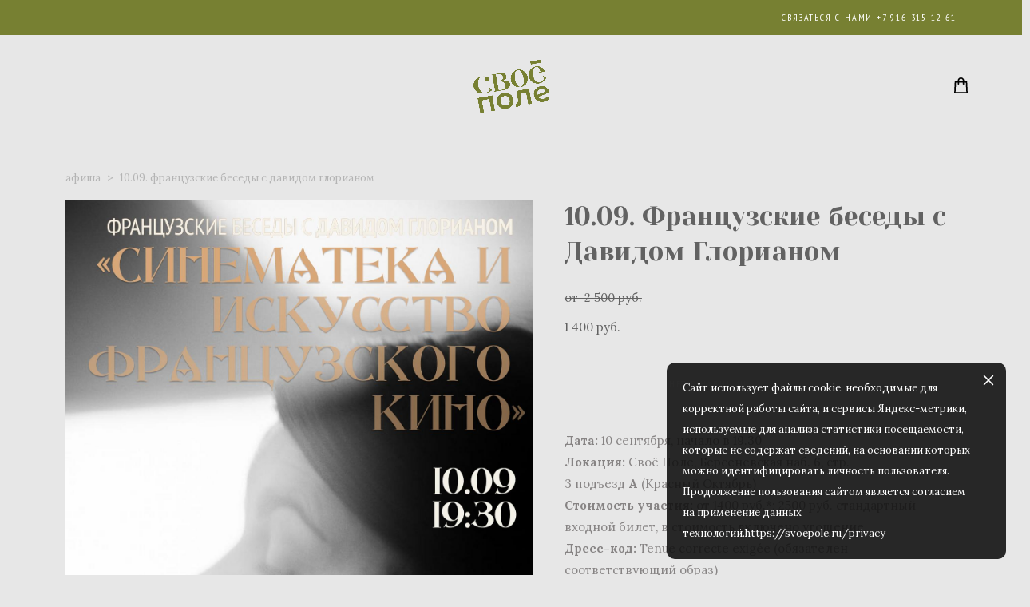

--- FILE ---
content_type: text/html; charset=UTF-8
request_url: https://svoepole.ru/events/1009-frantsuzskie-besedy-s-davidom-glorianom-1
body_size: 18643
content:
<!-- Vigbo-cms //cdn-st2.vigbo.com/u184686/125449/ gray -->
<!DOCTYPE html>
<html lang="ru">
<head>
    <script>var _createCookie=function(e,o,t){var i,n="";t&&((i=new Date).setTime(i.getTime()+864e5*t),n="; expires="+i.toGMTString()),document.cookie=e+"="+o+n+"; path=/"};function getCookie(e){e=document.cookie.match(new RegExp("(?:^|; )"+e.replace(/([\.$?*|{}\(\)\[\]\\\/\+^])/g,"\\$1")+"=([^;]*)"));return e?decodeURIComponent(e[1]):void 0}"bot"==getCookie("_gphw_mode")&&_createCookie("_gphw_mode","humen",0);</script>
    <meta charset="utf-8">
<title>10.09. Французские беседы с Давидом Глорианом купить в интернет-магазине</title>
<meta name="keywords" content="10.09. Французские беседы с Давидом Глорианом." />
<meta name="description" content="10.09. Французские беседы с Давидом Глорианом." />
    <meta property="og:title" content="10.09. Французские беседы с Давидом Глорианом купить в интернет-магазине" />
    <meta property="og:description" content="10.09. Французские беседы с Давидом Глорианом." />
    <meta property="og:url" content="https://svoepole.ru/events/1009-frantsuzskie-besedy-s-davidom-glorianom-1" />
    <meta property="og:type" content="website" />
        <meta property="og:image" content="//cdn-sh1.vigbo.com/shops/220073/products/22320563/images/3-c858295d9b6675d8d4b53ffb7a4df96e.jpg" />
        <meta property="og:image" content="//cdn-st2.vigbo.com/u184686/125449/logo/u-1728906775.png" />
        <meta property="og:image" content="//cdn-sh1.vigbo.com/shops/220073/products/22320563/images/3-78214324e1f19caa7453118929ece6fb.jpg" />

<meta name="viewport" content="width=device-width, initial-scale=1">


	<link rel="shortcut icon" href="//cdn-st2.vigbo.com/u184686/125449/favicon.ico" type="image/x-icon" />

<!-- Blog RSS -->

<!-- Preset CSS -->
    <!-- Preset CSS Variables -->
        <style class="presetStyleVariables">:root {--PRESET-FONT--f__h1-font-family:"Yeseva One"; --PRESET-FONT--f__h1-font-size:38px; --PRESET-FONT--f__h1-line-height:1; --PRESET-FONT--f__h1-font-weight:400; --PRESET-FONT--f__h1-letter-spacing:0.05em; --PRESET-FONT--f__h1-font-style:normal; --PRESET-FONT--f__h1-text-transform:uppercase; --PRESET-FONT--f__h2-font-family:"Yeseva One"; --PRESET-FONT--f__h2-font-size:32px; --PRESET-FONT--f__h2-line-height:1.4; --PRESET-FONT--f__h2-font-weight:400; --PRESET-FONT--f__h2-letter-spacing:0em; --PRESET-FONT--f__h2-font-style:normal; --PRESET-FONT--f__h2-text-transform:none; --PRESET-FONT--f__h3-font-family:"Yeseva One"; --PRESET-FONT--f__h3-font-size:24px; --PRESET-FONT--f__h3-line-height:1.8; --PRESET-FONT--f__h3-font-weight:400; --PRESET-FONT--f__h3-letter-spacing:0em; --PRESET-FONT--f__h3-font-style:normal; --PRESET-FONT--f__h3-text-transform:none; --PRESET-FONT--f__h4-font-family:"PT Sans Narrow"; --PRESET-FONT--f__h4-font-size:12px; --PRESET-FONT--f__h4-line-height:2; --PRESET-FONT--f__h4-font-weight:400; --PRESET-FONT--f__h4-letter-spacing:0.15em; --PRESET-FONT--f__h4-font-style:normal; --PRESET-FONT--f__h4-text-transform:uppercase; --PRESET-FONT--f__1-font-family:"Lora"; --PRESET-FONT--f__1-font-size:17px; --PRESET-FONT--f__1-line-height:1.8; --PRESET-FONT--f__1-font-weight:400; --PRESET-FONT--f__1-letter-spacing:0em; --PRESET-FONT--f__1-font-style:normal; --PRESET-FONT--f__1-text-transform:none; --PRESET-FONT--f__2-font-family:"Lora"; --PRESET-FONT--f__2-font-size:15px; --PRESET-FONT--f__2-line-height:1.8; --PRESET-FONT--f__2-font-weight:400; --PRESET-FONT--f__2-letter-spacing:0em; --PRESET-FONT--f__2-font-style:normal; --PRESET-FONT--f__2-text-transform:none; --PRESET-FONT--f__3-font-family:"Lora"; --PRESET-FONT--f__3-font-size:13px; --PRESET-FONT--f__3-line-height:2; --PRESET-FONT--f__3-font-weight:400; --PRESET-FONT--f__3-letter-spacing:0em; --PRESET-FONT--f__3-font-style:normal; --PRESET-FONT--f__3-text-transform:none; }</style>
    <style class="presetStorage"></style>
    
    <script>
        window.use_preset = true;
    </script>
            <script>
            const typeStorage = "presetStorage";
            const typeStyles = "presetStyleVariables";
            let updatePresetStorageStyle = function() {
              document.getElementsByClassName(typeStorage)[0].innerText = localStorage.getItem(typeStyles)
            };
            updatePresetStorageStyle();
            window.addEventListener("storage", function(e) {
                if (e.key === typeStyles) {
                    updatePresetStorageStyle();
                }
            });
        </script>
    

<script>
    window.cdn_paths = {};
    window.cdn_paths.modules = '//cdn-s.vigbo.com/cms/kevin2/site/' + 'dev/scripts/site/';
    window.cdn_paths.site_scripts = '//cdn-s.vigbo.com/cms/kevin2/site/' + 'dev/scripts/';
</script>
    <link href="https://fonts.googleapis.com/css?family=Abel|Alegreya:400,400i,700,700i,800,800i,900,900i|Alex+Brush|Amatic+SC:400,700|Andika|Anonymous+Pro:400i,700i|Anton|Arimo:400,400i,700,700i|Arsenal:400,400i,700,700i|Asap:400,400i,500,500i,600,600i,700,700i|Bad+Script|Baumans|Bitter:100,100i,200,200i,300,300i,400i,500,500i,600,600i,700i,800,800i,900,900i|Brygada+1918:400,700,400i,700i|Cactus+Classical+Serif|Carlito:400,700,400i,700i|Chocolate+Classical+Sans|Comfortaa:300,400,500,600,700|Commissioner:100,200,300,400,500,600,700,800,900|Cormorant:300i,400i,500,500i,600,600i,700i|Cormorant+Garamond:300i,400i,500,500i,600,600i,700i|Cormorant+Infant:300i,400i,500,500i,600,600i,700i|Cousine:400,400i,700,700i|Crafty+Girls|Cuprum:400,400i,700,700i|Days+One|Dela+Gothic+One|Delius+Unicase:400,700|Didact+Gothic|Dosis|EB+Garamond:400i,500,500i,600,600i,700i,800,800i|Euphoria+Script|Exo|Exo+2:100,100i,200,200i,300i,400i,500,500i,600,600i,700i,800,800i,900,900i|Federo|Fira+Code:300,500,600|Fira+Sans:100,100i,200,200i,300i,400i,500,500i,600,600i,700i,800,800i,900,900i|Fira+Sans+Condensed:100,100i,200,200i,300i,400i,500,500i,600,600i,700i,800,800i,900,900i|Forum|Gentium+Book+Plus:400,700,400i,700i|Gentium+Plus:400,700,400i,700i|Geologica:100,200,300,400,500,600,700,800,900|Glegoo:400,700|Golos+Text:400,500,600,700,800,900|Gudea:400,400i,700|Handlee|IBM+Plex+Mono:100,100i,200,200i,300i,400i,500,500i,600,600i,700i|IBM+Plex+Sans:100,100i,200,200i,300i,400i,500,500i,600,600i,700i|IBM+Plex+Serif:100,100i,200,200i,300,300i,400,400i,500,500i,600,600i,700,700i|Inter:100,200,300,400,500,600,700,800,900|Inter+Tight:100,200,300,400,500,600,700,800,900,100i,200i,300i,400i,500i,600i,700i,800i,900i|Istok+Web:400,400i,700,700i|JetBrains+Mono:100,100i,200,200i,300,300i,400,400i,500,500i,600,600i,700,700i,800,800i|Jost:100,100i,200,200i,300,300i,400,400i,500,500i,600,600i,700,700i,800,800i,900,900i|Jura:400,300,500,600,700|Kelly+Slab|Kranky|Krona+One|Leckerli+One|Ledger|Liter|Lobster|Lora:400,400i,700,700i,500,500i,600,600i|Lunasima:400,700|Manrope:200,300,400,500,600,700,800|Marck+Script|Marko+One|Marmelad|Merienda+One|Merriweather:300i,400i,700i,900,900i|Moderustic:300,400,500,600,700,800|Montserrat:300i,400i,500,500i,600,600i,700i,800,800i,900,900i|Montserrat+Alternates:100,100i,200,200i,300,300i,400,400i,500,500i,600,600i,700,700i,800,800i,900,900i|Mulish:200,300,400,500,600,700,800,900,200i,300i,400i,500i,600i,700i,800i,900i|Neucha|Noticia+Text:400,400i,700,700i|Noto+Sans:400,400i,700,700i|Noto+Sans+Mono:100,200,300,400,500,600,700,800,900|Noto+Serif:400,400i,700,700i|Noto+Serif+Display:100,200,300,400,500,600,700,800,900,100i,200i,300i,400i,500i,600i,700i,800i,900i|Nova+Flat|Nova+Oval|Nova+Round|Nova+Slim|Nunito:400,200,200i,300,300i,400i,600,600i,700,700i,800,800i,900,900i|Old+Standard+TT:400i|Open+Sans:300i,400i,600,600i,700i,800,800i|Open+Sans+Condensed:300,300i,700|Oranienbaum|Original+Surfer|Oswald:200,500,600|Oxygen:300|Pacifico|Philosopher:400,400i,700,700i|Piazzolla:100,200,300,400,500,600,700,800,900,100i,200i,300i,400i,500i,600i,700i,800i,900i|Play:400,700|Playfair+Display:400,700,400i,500,500i,600,600i,700i,800,800i,900,900i|Playfair+Display+SC|Poiret+One|Press+Start+2P|Prosto+One|PT+Mono|PT+Sans:400i,700i|PT+Sans+Caption:400,700|PT+Sans+Narrow:400,700|PT+Serif:400i,700i|PT+Serif+Caption:400,400i|Quicksand|Raleway:100,100i,300i,400i,500,500i,600,600i,700i,800,800i,900,900i|Roboto:100,100i,300i,400i,500,500i,700i,900,900i|Roboto+Condensed:300i,400i,700i|Roboto+Mono:100,100i,200,200i,300,300i,400,400i,500,500i,600,600i,700,700i|Roboto+Slab:100,200,500,600,800,900|Rochester|Rokkitt:400,100,300,500,600,700,800,900|Rubik:300i,400i,500,500i,600,600i,700i,800,800i,900,900i|Ruslan+Display|Russo+One|Salsa|Satisfy|Scada:400,400i,700,700i|Snippet|Sofia|Source+Code+Pro:200,300,400,500,600,700,900|Source+Sans+Pro:200,300,400,600,700,900|Source+Serif+Pro:200,200i,300,300i,400,400i,600,600i,700,700i,900,900i|Spectral:200,200i,300,300i,400,400i,500,500i,600,600i,700,700i,800,800i|Stint+Ultra+Expanded|STIX+Two+Text:400,700,400i,700i|Syncopate|Tenor+Sans|Tinos:400,400i,700,700i|Trochut|Ubuntu:300i,400i,500,500i,700i|Ubuntu+Condensed|Ubuntu+Mono:400,400i,700,700i|Unbounded:200,300,400,500,600,700,800,900|Underdog|Unkempt:400,700|Voces|Wix+Madefor+Display:400,500,600,700,800|Wix+Madefor+Text:400,500,600,700,800,400i,500i,600i,700i,800i|Yeseva+One|Ysabeau:100,200,300,400,500,600,700,800,900,100i,200i,300i,400i,500i,600i,700i,800i,900i|Ysabeau+Infant:100,200,300,400,500,600,700,800,900,100i,200i,300i,400i,500i,600i,700i,800i,900i|Ysabeau+Office:100,200,300,400,500,600,700,800,900,100i,200i,300i,400i,500i,600i,700i,800i,900i|Ysabeau+SC:100,200,300,400,500,600,700,800,900|Zen+Old+Mincho&display=swap&subset=cyrillic" rel="stylesheet">    <!-- CORE CSS -->
            <link rel="stylesheet" type="text/css" href="//cdn-sh.vigbo.com/vigbo-cms/styles/prod/build_shop_front.css?v=IJDBSO">
        <!-- SITE CSS -->
    <link rel="stylesheet" type="text/css" href="//cdn-s.vigbo.com/cms/kevin2/site/prod/css/build_cms_front.css?v=IJDBSO">
    <!-- PREVIEW CSS -->
        <link rel="stylesheet" type="text/css" href="https://svoepole.ru/css/custom-shop.css?v=46.969" />
            <!-- +React styles -->
    <link rel="stylesheet" type="text/css" href="//cdn-s.vigbo.com/cms/kevin2/site/prod/css/main.chunk.css?ver=E1HgBQ"></link>
    <!-- -React styles -->
    
    <!-- LIFE CHANGED CSS -->
            <link rel="stylesheet" type="text/css" href="https://svoepole.ru/css/custom.css?v=46.969" />
    
    
        <style>:root{--DE-menu__mobile-menu-bg:#ffffff;}</style>
                <style>:root{--DE-menu__menu-style-link-color:rgba(0,0,0,0);}</style>    <!-- <script src="//cdn-s.vigbo.com/cms/kevin2/site/dev/scripts/vendor/jquery-1.9.1.min.js?v=E1HgBQ"></script> -->

    
    
    <!-- Yandex.Metrika counter --> 
<script type="text/javascript" > 
   (function(m,e,t,r,i,k,a){m[i]=m[i]||function(){(m[i].a=m[i].a||[]).push(arguments)}; 
   m[i].l=1*new Date(); 
   for (var j = 0; j < document.scripts.length; j++) {if (document.scripts[j].src === r) { return; }} 
   k=e.createElement(t),a=e.getElementsByTagName(t)[0],k.async=1,k.src=r,a.parentNode.insertBefore(k,a)}) 
   (window, document, "script", "https://mc.yandex.ru/metrika/tag.js", "ym"); 
 
   ym(96657838, "init", { 
        clickmap:true, 
        trackLinks:true, 
        accurateTrackBounce:true, 
        webvisor:true 
   }); 
</script> 
<noscript><div><img src="https://mc.yandex.ru/watch/96657838" style="position:absolute; left:-9999px;" alt="" /></div></noscript> 
<!-- /Yandex.Metrika counter -->    <style>
    .adaptive-desktop .custom__content--max-width,
    .adaptive-desktop .md-infoline__wrap {
        max-width: 97%;
    }
</style>
    <script src="//cdn-s.vigbo.com/cms/kevin2/site/dev/scripts/vendor/jquery-3.3.1.min.js?ver=E1HgBQ"></script>

    </head>


	



    <body data-template="gray" class="f__preset-box f__site f__2 loading locale_ru gray mod--search-disable mod--img-logo mod--header-static mod--menu-action-on-scroll mod--menu-static-on-scroll mod--menu-effect-from-top protect-images desktop mod--shop-page adaptive-desktop mod--horizontal-menu mod--infoline-enable bot-version js--loading-cascade mod--font-preset layout-logo-center--from-logo   " data-preview="">

    <!-- +Share Body Code -->    <!-- Yandex.Metrika counter --> 
<script type="text/javascript" > 
   (function(m,e,t,r,i,k,a){m[i]=m[i]||function(){(m[i].a=m[i].a||[]).push(arguments)}; 
   m[i].l=1*new Date(); 
   for (var j = 0; j < document.scripts.length; j++) {if (document.scripts[j].src === r) { return; }} 
   k=e.createElement(t),a=e.getElementsByTagName(t)[0],k.async=1,k.src=r,a.parentNode.insertBefore(k,a)}) 
   (window, document, "script", "https://mc.yandex.ru/metrika/tag.js", "ym"); 
 
   ym(96657838, "init", { 
        clickmap:true, 
        trackLinks:true, 
        accurateTrackBounce:true, 
        webvisor:true 
   }); 
</script> 
<noscript><div><img src="https://mc.yandex.ru/watch/96657838" style="position:absolute; left:-9999px;" alt="" /></div></noscript> 
<!-- /Yandex.Metrika counter -->    <!-- -Share Body Code -->
    
                        <!-- Инфополоса -->
            <div id="md-infoline" class="md-infoline js--infoline  ">
                    <div class="md-infoline__cont f__3">
            <div class="md-infoline__wrap custom__content--max-width">
                                <p class="f__h4" style="text-align: right;">&nbsp; &nbsp; &nbsp;<a href="tel:79163151261"><span style="color:#ffffff;">Связаться с нами +7 916 315-12-61</span></a></p>                            </div>
        </div>
    
</div>
    <div class="md-infoline-assets">
        <script>
            let infolineTypeTpl = 'tech'; /* Миграция и смена дизайна*/
			const infolineDBVersionTpl = "18";
            let infoscripeStorage = localStorage.getItem('infostripe');
            const infostripeData = JSON.parse(infoscripeStorage);
			let infolineinfolineFirstJSTpl = false;

            if(!infoscripeStorage || (infoscripeStorage && (infostripeData.version !== infolineDBVersionTpl))) {
                infolineinfolineFirstJSTpl = true;
                $('body').addClass('is--infoline-firstopen');
            }
        </script>
        <script>
			infolineTypeTpl = 'user'; /* Используется обычной полосой */
			const infolineCrossSettingTpl = "false";
        </script>
<style>
    .md-infoline__cont {
    padding-top: 10px;
    padding-bottom: 10px;
}
    .md-infoline {
        background: #778032;
    }
.md-infoline__close svg path {
        fill: #000000;
    }
/* Цвет крестика не используется после задачи MAIN-3592
.md-infoline__close:hover svg path  {
        fill: ;
    }
*/
</style>
        </div>

                <div class="l-wrap js-wrap">

    <header class="l-header l-header-main js-header-main layout-logo-center--from-logo  ">
    <div class="l-header__wrapper custom__header-decorate-line custom__menu-bg-rgb custom__header-padding-y mod--show-menu-after-logo-load mod--effect-move-from-top">
        <div class="l-header__cont ">
            <div class="l-header__row">
                <div class="l-header__col0 l-header__col l-header__mobile--box"><!-- mobile menu -->
                    <!-- basket icon for mobile -->
                                            <div class="md-menu__icons mod--right md-menu__li-l1">
                            <!-- Если есть поиск или корзина -->
    <div class="l-header__icons--box f__menu">
        &nbsp; <!-- для выравнивания по вертикали (дублирует размер шрифта) -->

        <div class="l-header__icons--wrap">
            <div class="js--iconBasketWrapper" >
                 <!-- если не только Поиск и есть Магазин -->
                    <!-- то выводим корзину -->
                    <div class="js--iconBasketView shop_page l-header__icon l-header__icon--cart" >
                        <a href='/events/cart' class='shop-basket--box lnk-cart design_editor-icons' data-id='shop-cart-widget'>
                            <span class='shop-basket'>
                                                                    <!-- Basket 01 -->
                                    <svg xmlns="http://www.w3.org/2000/svg" viewBox="0 0 14.57 17.5"><path class="basket-svg-style basket-svg-edit-round basket-svg-edit-limit" d="M4.58,7.15V3.42A2.69,2.69,0,0,1,7.29.75h0A2.69,2.69,0,0,1,10,3.42V7.15"/><polygon class="basket-svg-style basket-svg-edit-limit" points="13.79 16.75 0.79 16.75 1.33 5.02 13.24 5.02 13.79 16.75"/></svg>

                                                            </span>
                            <span class='shop-cart-widget-amount'>
                                                            </span>
                        </a>
                    </div>
                
            </div>

                    </div>

        <!-- Add separator -->
                <!-- -->
    </div>
                        </div>
                                    </div>

                <div class="l-header__col2 l-header__col">
                    <nav class='md-menu clearfix' data-menu-type="origin">

                        <!-- only SEARCH icon -->
                        
                        			<ul class="menu md-menu__main js--menu__main is--level1 		 mod--menu_left"><li  id="6377640" data-id="6377640" class="md-menu__li-l1 menu-item js--menu__li-l1 "><a class="md-menu__href-l1 is--link-level1 f__menu  big-height5" href="https://svoepole.ru/"  >ГЛАВНАЯ</a></li><li  id="6377637" data-id="6377637" class="md-menu__li-l1 menu-item js--menu__li-l1  active"><a class="md-menu__href-l1 is--link-level1 f__menu mod--href-l1__shop js--shop-categories-link  big-height5" data-name="АФИША" data-url="events" href="https://svoepole.ru/events"  >АФИША</a></li><li  id="6482728" data-id="6482728" class="md-menu__li-l1 menu-item js--menu__li-l1 "><a class="md-menu__href-l1 is--link-level1 f__menu  big-height5" href="https://svoepole.ru/magazin"  >МАГАЗИН</a></li><li  id="6377641" data-id="6377641" class="md-menu__li-l1 menu-item js--menu__li-l1 "><a class="md-menu__href-l1 is--link-level1 f__menu  big-height5" href="https://svoepole.ru/premises"  >АРЕНДА</a></li></ul><div class="md-menu-mobile__socials social-icons"><div class="social-icons-wrapper"></div></div>                    </nav>
                </div>

                <div class="l-header__col1 l-header__col l-header__logo--box mod--set-logo-max-width">
                    <div id='logoWrap' class='logo__wrap' data-lt="image">
                        
<div class="logo logo-image">
	<a href="https://svoepole.ru/">
		

			
			<img src="[data-uri]"
				 data-src="//cdn-st2.vigbo.com/u184686/125449/logo/u-1728906725.png?v=46.969"
				 alt="СВОЁ ПОЛЕ"
				 title="СВОЁ ПОЛЕ"
				 class="copy-protect mod--has-logo2x mod--has-logo1x "
				 						data-src2x="//cdn-st2.vigbo.com/u184686/125449/logo/u-1728906775.png?v=46.969"
						data-width2x="401.5"
				 			/>
			</a>

</div>
                    </div>
                </div>

                <div class="l-header__col4 l-header__col">
                    <nav class='md-menu clearfix' data-menu-type="origin">

                        			<ul class="menu md-menu__main js--menu__main is--level1 		 mod--menu_left"><li  id="6896542" data-id="6896542" class="md-menu__li-l1 menu-item js--menu__li-l1 "><a class="md-menu__href-l1 is--link-level1 f__menu  big-height5" href="https://pay.cloudtips.ru/p/a8bc05ee" rel="ext noopener noreferrer" >ПОДДЕРЖАТЬ</a></li><li  id="6896459" data-id="6896459" class="md-menu__li-l1 menu-item js--menu__li-l1  with-sub"><a class="md-menu__href-l1 js--menu-mobile-sildetoggle is--link-level1 f__menu   big-height5" href="https://svoepole.ru/about"  >О НАС</a><div class="md-menu__wrap-l2 js--menu-submenu" id="sub-6896459" data-parent-id="6896459"><ul class="mod--submenu-center js--menu-submenu__ul mod--custom-scrollbar__not-mac"><li class="md-menu__li-l2 "><a class="md-menu__href-l2 f__sub-menu" href="https://svoepole.ru/about"  >О НАС</a></li><li class="md-menu__li-l2 "><a class="md-menu__href-l2 f__sub-menu" href="https://svoepole.ru/prostranstvo"  >О ПРОСТРАНСТВЕ</a></li><li class="md-menu__li-l2 "><a class="md-menu__href-l2 f__sub-menu" href="https://svoepole.ru/clients-gallery"  >ГАЛЕРЕЯ</a></li></ul></div></li><li  id="6400154" data-id="6400154" class="md-menu__li-l1 menu-item js--menu__li-l1 "><a class="md-menu__href-l1 is--link-level1 f__menu  big-height5" href="https://svoepole.ru/contacts"  >КОНТАКТЫ</a></li></ul><div class="md-menu-mobile__socials social-icons"><div class="social-icons-wrapper"></div></div>
                        <!-- only BASKET icon -->
                                                    <div class="js--menu-icons md-menu__icons mod--right md-menu__li-l1 md-menu__has-separator shop_page" >
                                <!-- Если есть поиск или корзина -->
    <div class="l-header__icons--box f__menu">
        &nbsp; <!-- для выравнивания по вертикали (дублирует размер шрифта) -->

        <div class="l-header__icons--wrap">
            <div class="js--iconBasketWrapper" >
                 <!-- если не только Поиск и есть Магазин -->
                    <!-- то выводим корзину -->
                    <div class="js--iconBasketView shop_page l-header__icon l-header__icon--cart" >
                        <a href='/events/cart' class='shop-basket--box lnk-cart design_editor-icons' data-id='shop-cart-widget'>
                            <span class='shop-basket'>
                                                                    <!-- Basket 01 -->
                                    <svg xmlns="http://www.w3.org/2000/svg" viewBox="0 0 14.57 17.5"><path class="basket-svg-style basket-svg-edit-round basket-svg-edit-limit" d="M4.58,7.15V3.42A2.69,2.69,0,0,1,7.29.75h0A2.69,2.69,0,0,1,10,3.42V7.15"/><polygon class="basket-svg-style basket-svg-edit-limit" points="13.79 16.75 0.79 16.75 1.33 5.02 13.24 5.02 13.79 16.75"/></svg>

                                                            </span>
                            <span class='shop-cart-widget-amount'>
                                                            </span>
                        </a>
                    </div>
                
            </div>

                    </div>

        <!-- Add separator -->
                <!-- -->
    </div>
                            </div>
                                            </nav>
                </div>

                <div class="l-header__col3 l-header__col l-header__ham--box" data-count-pages="7">
    <div class="md-menu__hamburger js-mob-menu-open">
        <svg height="20px" xmlns="http://www.w3.org/2000/svg" viewBox="0 0 18 17.5"><line class="hamburger-svg-style" y1="1" x2="18" y2="1"/><line class="hamburger-svg-style" y1="7" x2="18" y2="7"/><line class="hamburger-svg-style" y1="13" x2="18" y2="13"/></svg>
    </div>
</div>
            </div>
        </div>
    </div>
</header>



        <!-- Mobile menu -->
        <!-- mobile menu -->
<div  data-menu-type="mobile" data-custom-scroll data-set-top="stay-in-window" class="custom__header-decorate-line mod--custom-scroll-hidden mod--custom-scroll-resize md-menu--mobile js--menu--mobile mod--set-top--stop-mobile">
    <div class="md-menu--mobile__cont js--menu-mobile__cont">
                <div class="md-menu__icons mod--right md-menu__li-l1 js--menu__li-l1">
            <!-- Если есть поиск или корзина -->
    <div class="l-header__icons--box f__menu">
        &nbsp; <!-- для выравнивания по вертикали (дублирует размер шрифта) -->

        <div class="l-header__icons--wrap">
            <div class="js--iconBasketWrapper" >
                 <!-- если не только Поиск и есть Магазин -->
                    <!-- то выводим корзину -->
                    <div class="js--iconBasketView shop_page l-header__icon l-header__icon--cart" >
                        <a href='/events/cart' class='shop-basket--box lnk-cart design_editor-icons' data-id='shop-cart-widget'>
                            <span class='shop-basket'>
                                                                    <!-- Basket 01 -->
                                    <svg xmlns="http://www.w3.org/2000/svg" viewBox="0 0 14.57 17.5"><path class="basket-svg-style basket-svg-edit-round basket-svg-edit-limit" d="M4.58,7.15V3.42A2.69,2.69,0,0,1,7.29.75h0A2.69,2.69,0,0,1,10,3.42V7.15"/><polygon class="basket-svg-style basket-svg-edit-limit" points="13.79 16.75 0.79 16.75 1.33 5.02 13.24 5.02 13.79 16.75"/></svg>

                                                            </span>
                            <span class='shop-cart-widget-amount'>
                                                            </span>
                        </a>
                    </div>
                
            </div>

                    </div>

        <!-- Add separator -->
                <!-- -->
    </div>
        </div>
        
        			<ul class="menu md-menu__main js--menu__main is--level1 		 mod--menu_left"><li  id="6377640" data-id="6377640" class="md-menu__li-l1 menu-item js--menu__li-l1 "><a class="md-menu__href-l1 is--link-level1 f__menu  big-height5" href="https://svoepole.ru/"  >ГЛАВНАЯ</a></li><li  id="6377637" data-id="6377637" class="md-menu__li-l1 menu-item js--menu__li-l1  active"><a class="md-menu__href-l1 is--link-level1 f__menu mod--href-l1__shop js--shop-categories-link  big-height5" data-name="АФИША" data-url="events" href="https://svoepole.ru/events"  >АФИША</a></li><li  id="6482728" data-id="6482728" class="md-menu__li-l1 menu-item js--menu__li-l1 "><a class="md-menu__href-l1 is--link-level1 f__menu  big-height5" href="https://svoepole.ru/magazin"  >МАГАЗИН</a></li><li  id="6377641" data-id="6377641" class="md-menu__li-l1 menu-item js--menu__li-l1 "><a class="md-menu__href-l1 is--link-level1 f__menu  big-height5" href="https://svoepole.ru/premises"  >АРЕНДА</a></li><li  id="6896542" data-id="6896542" class="md-menu__li-l1 menu-item js--menu__li-l1 "><a class="md-menu__href-l1 is--link-level1 f__menu  big-height5" href="https://pay.cloudtips.ru/p/a8bc05ee" rel="ext noopener noreferrer" >ПОДДЕРЖАТЬ</a></li><li  id="6896459" data-id="6896459" class="md-menu__li-l1 menu-item js--menu__li-l1  with-sub"><a class="md-menu__href-l1 js--menu-mobile-sildetoggle is--link-level1 f__menu   big-height5" href="https://svoepole.ru/about"  >О НАС</a><div class="md-menu__wrap-l2 js--menu-submenu" id="sub-6896459" data-parent-id="6896459"><ul class="mod--submenu-center js--menu-submenu__ul mod--custom-scrollbar__not-mac"><li class="md-menu__li-l2 "><a class="md-menu__href-l2 f__sub-menu" href="https://svoepole.ru/about"  >О НАС</a></li><li class="md-menu__li-l2 "><a class="md-menu__href-l2 f__sub-menu" href="https://svoepole.ru/prostranstvo"  >О ПРОСТРАНСТВЕ</a></li><li class="md-menu__li-l2 "><a class="md-menu__href-l2 f__sub-menu" href="https://svoepole.ru/clients-gallery"  >ГАЛЕРЕЯ</a></li></ul></div></li><li  id="6400154" data-id="6400154" class="md-menu__li-l1 menu-item js--menu__li-l1 "><a class="md-menu__href-l1 is--link-level1 f__menu  big-height5" href="https://svoepole.ru/contacts"  >КОНТАКТЫ</a></li></ul><div class="md-menu-mobile__socials social-icons"><div class="social-icons-wrapper"></div></div>
        <span class="js-close-mobile-menu close-mobile-menu">
        <!--<svg width="20px" height="20px"  xmlns="http://www.w3.org/2000/svg" viewBox="0 0 14.39 17.5"><line class="close-menu-burger" x1="0.53" y1="2.04" x2="13.86" y2="15.37"/><line class="close-menu-burger" x1="0.53" y1="15.37" x2="13.86" y2="2.04"/></svg>-->
            <svg xmlns="http://www.w3.org/2000/svg" width="18" height="18" viewBox="0 0 18 18"><path class="close-menu-burger" fill="none" fill-rule="evenodd" stroke="#fff" stroke-linecap="round" stroke-linejoin="round" stroke-width="1.5" d="M9 9.5l8-8-8 8-8-8 8 8zm0 0l8 8-8-8-8 8 8-8z"/></svg>
        </span>
    </div>
</div>

        <!-- Blog Slider -->
        
        <!-- CONTENT -->
        <div class="l-content l-content--main  desktop ">
            <section class="l-content--box l-content--box-shop js--box-shop shopProductPage" data-hash="shop" data-structure="">
    <div class="container custom__content--max-width">
        <div class="page shop-product autotest--shop-product ">

            <div class="schop-content-wrapper js-shop-content-wrapper ">
                    <!-- +Breadcrumbs -->
            <nav class="shop-bread-crumbs autotest--shop-bread-crumbs f__s_crumbs f__3 de--shop-breadcrumbs__font-family">
                <a href="https://svoepole.ru/events" class="de--shop-breadcrumbs__font-family">афиша</a>
                <span class="shop-separator">&GT;</span>

                
                
                <span>10.09. французские беседы с давидом глорианом</span>
            </nav>
            <!-- -Breadcrumbs -->
        
        
<div class="product-gallery layout-vertical">

    <!-- +Product image slider -->
    <div class="product-gallery__mobile js--product-parent-block js--product-gallery__mobile
                mod--pager ">
                <div class="product-gallery__slider js--product-gallery__slider product-main-image" data-count-image="6">
                        <div class="product-gallery__slider-item product-image js--product-gallery__item" data-index="0">
                                <img                         fetchpriority="high"
                                        data-number="0"
                     src="[data-uri]%3D%3D" alt="10.09. Французские беседы с Давидом Глорианом"
                     class="loading copy-protect active"
                     data-index="0"
                     data-id="62997187"
                     data-base-path="//cdn-sh1.vigbo.com/shops/220073/products/22320563/images/"
                     data-file-name="c858295d9b6675d8d4b53ffb7a4df96e.jpg"
                     data-sizes='{"2":{"width":724,"height":1024},"3":{"width":1447,"height":2048},"500":{"width":362,"height":512}}'
                data-version=""
                data-width="724"
                data-height="1024" />
            </div>
                        <div class="product-gallery__slider-item product-image js--product-gallery__item" data-index="1">
                                <img                         loading="lazy"
                        decoding="async"
                                        data-number="1"
                     src="[data-uri]%3D%3D" alt="10.09. Французские беседы с Давидом Глорианом"
                     class="loading copy-protect "
                     data-index="1"
                     data-id="62268177"
                     data-base-path="//cdn-sh1.vigbo.com/shops/220073/products/22320563/images/"
                     data-file-name="78214324e1f19caa7453118929ece6fb.jpg"
                     data-sizes='{"2":{"width":606,"height":808},"3":{"width":606,"height":808},"500":{"width":384,"height":512}}'
                data-version=""
                data-width="606"
                data-height="808" />
            </div>
                        <div class="product-gallery__slider-item product-image js--product-gallery__item" data-index="2">
                                <img                         loading="lazy"
                        decoding="async"
                                        data-number="2"
                     src="[data-uri]%3D%3D" alt="10.09. Французские беседы с Давидом Глорианом"
                     class="loading copy-protect "
                     data-index="2"
                     data-id="62268182"
                     data-base-path="//cdn-sh1.vigbo.com/shops/220073/products/22320563/images/"
                     data-file-name="33bfd7c6e93e5cf9dfcf10fb09ff36c0.jpg"
                     data-sizes='{"2":{"width":1024,"height":683},"3":{"width":2048,"height":1365},"500":{"width":512,"height":341}}'
                data-version=""
                data-width="1024"
                data-height="683" />
            </div>
                        <div class="product-gallery__slider-item product-image js--product-gallery__item" data-index="3">
                                <img                         loading="lazy"
                        decoding="async"
                                        data-number="3"
                     src="[data-uri]%3D%3D" alt="10.09. Французские беседы с Давидом Глорианом"
                     class="loading copy-protect "
                     data-index="3"
                     data-id="62268191"
                     data-base-path="//cdn-sh1.vigbo.com/shops/220073/products/22320563/images/"
                     data-file-name="083c5089cd428ad1e74492b048ba510d.jpg"
                     data-sizes='{"2":{"width":1024,"height":682},"3":{"width":2048,"height":1365},"500":{"width":512,"height":341}}'
                data-version=""
                data-width="1024"
                data-height="682" />
            </div>
                        <div class="product-gallery__slider-item product-image js--product-gallery__item" data-index="4">
                                <img                         loading="lazy"
                        decoding="async"
                                        data-number="4"
                     src="[data-uri]%3D%3D" alt="10.09. Французские беседы с Давидом Глорианом"
                     class="loading copy-protect "
                     data-index="4"
                     data-id="62268211"
                     data-base-path="//cdn-sh1.vigbo.com/shops/220073/products/22320563/images/"
                     data-file-name="90bbd373d5f6ca5436b42852309b7600.jpg"
                     data-sizes='{"2":{"width":1024,"height":682},"3":{"width":1280,"height":853},"500":{"width":512,"height":341}}'
                data-version=""
                data-width="1024"
                data-height="682" />
            </div>
                        <div class="product-gallery__slider-item product-image js--product-gallery__item" data-index="5">
                                <img                         loading="lazy"
                        decoding="async"
                                        data-number="5"
                     src="[data-uri]%3D%3D" alt="10.09. Французские беседы с Давидом Глорианом"
                     class="loading copy-protect "
                     data-index="5"
                     data-id="62268219"
                     data-base-path="//cdn-sh1.vigbo.com/shops/220073/products/22320563/images/"
                     data-file-name="718097cbe9f081e8117a9198c15bb770.jpg"
                     data-sizes='{"2":{"width":1024,"height":682},"3":{"width":1280,"height":852},"500":{"width":512,"height":341}}'
                data-version=""
                data-width="1024"
                data-height="682" />
            </div>
                    </div>

        <div class="js--product-images product-images clearfix ">
                        <div class="product-image-cell js--product-gallery__item active" data-index="0">
                <a href="#" class="product-image">
                                        <img                             fetchpriority="high"
                                                 data-number="0"
                         src="" alt="10.09. Французские беседы с Давидом Глорианом" class="loading copy-protect"
                         data-index="0"
                         data-id="62997187"
                         data-sizes='{"2":{"width":724,"height":1024},"3":{"width":1447,"height":2048},"500":{"width":362,"height":512}}'
                    data-base-path="//cdn-sh1.vigbo.com/shops/220073/products/22320563/images/"
                    data-file-name="c858295d9b6675d8d4b53ffb7a4df96e.jpg"
                    data-version=""
                    data-width="724"
                    data-height="1024" />
                </a>
            </div>
                        <div class="product-image-cell js--product-gallery__item " data-index="1">
                <a href="#" class="product-image">
                                        <img                             loading="lazy"
                            decoding="async"
                                                 data-number="1"
                         src="" alt="10.09. Французские беседы с Давидом Глорианом" class="loading copy-protect"
                         data-index="1"
                         data-id="62268177"
                         data-sizes='{"2":{"width":606,"height":808},"3":{"width":606,"height":808},"500":{"width":384,"height":512}}'
                    data-base-path="//cdn-sh1.vigbo.com/shops/220073/products/22320563/images/"
                    data-file-name="78214324e1f19caa7453118929ece6fb.jpg"
                    data-version=""
                    data-width="606"
                    data-height="808" />
                </a>
            </div>
                        <div class="product-image-cell js--product-gallery__item " data-index="2">
                <a href="#" class="product-image">
                                        <img                             loading="lazy"
                            decoding="async"
                                                 data-number="2"
                         src="" alt="10.09. Французские беседы с Давидом Глорианом" class="loading copy-protect"
                         data-index="2"
                         data-id="62268182"
                         data-sizes='{"2":{"width":1024,"height":683},"3":{"width":2048,"height":1365},"500":{"width":512,"height":341}}'
                    data-base-path="//cdn-sh1.vigbo.com/shops/220073/products/22320563/images/"
                    data-file-name="33bfd7c6e93e5cf9dfcf10fb09ff36c0.jpg"
                    data-version=""
                    data-width="1024"
                    data-height="683" />
                </a>
            </div>
                        <div class="product-image-cell js--product-gallery__item " data-index="3">
                <a href="#" class="product-image">
                                        <img                             loading="lazy"
                            decoding="async"
                                                 data-number="3"
                         src="" alt="10.09. Французские беседы с Давидом Глорианом" class="loading copy-protect"
                         data-index="3"
                         data-id="62268191"
                         data-sizes='{"2":{"width":1024,"height":682},"3":{"width":2048,"height":1365},"500":{"width":512,"height":341}}'
                    data-base-path="//cdn-sh1.vigbo.com/shops/220073/products/22320563/images/"
                    data-file-name="083c5089cd428ad1e74492b048ba510d.jpg"
                    data-version=""
                    data-width="1024"
                    data-height="682" />
                </a>
            </div>
                        <div class="product-image-cell js--product-gallery__item " data-index="4">
                <a href="#" class="product-image">
                                        <img                             loading="lazy"
                            decoding="async"
                                                 data-number="4"
                         src="" alt="10.09. Французские беседы с Давидом Глорианом" class="loading copy-protect"
                         data-index="4"
                         data-id="62268211"
                         data-sizes='{"2":{"width":1024,"height":682},"3":{"width":1280,"height":853},"500":{"width":512,"height":341}}'
                    data-base-path="//cdn-sh1.vigbo.com/shops/220073/products/22320563/images/"
                    data-file-name="90bbd373d5f6ca5436b42852309b7600.jpg"
                    data-version=""
                    data-width="1024"
                    data-height="682" />
                </a>
            </div>
                        <div class="product-image-cell js--product-gallery__item " data-index="5">
                <a href="#" class="product-image">
                                        <img                             loading="lazy"
                            decoding="async"
                                                 data-number="5"
                         src="" alt="10.09. Французские беседы с Давидом Глорианом" class="loading copy-protect"
                         data-index="5"
                         data-id="62268219"
                         data-sizes='{"2":{"width":1024,"height":682},"3":{"width":1280,"height":852},"500":{"width":512,"height":341}}'
                    data-base-path="//cdn-sh1.vigbo.com/shops/220073/products/22320563/images/"
                    data-file-name="718097cbe9f081e8117a9198c15bb770.jpg"
                    data-version=""
                    data-width="1024"
                    data-height="682" />
                </a>
            </div>
                    </div>

            </div>
    <!-- -Product image slider -->

</div>

<div class="shop-fsbox">


		<div class="control close">
			<a class="fsbox__nav fsbox__close" id="fsboxClose" href="#">
				<svg class="fsbox__close-ico" xmlns="http://www.w3.org/2000/svg" width="18" height="18" viewBox="0 0 18 18">
					<path class="close-menu-burger de--main__text-default-color--stroke" fill="none" fill-rule="evenodd" stroke="#fff" stroke-linecap="round" stroke-linejoin="round" stroke-width="1.5" d="M9 9.5l8-8-8 8-8-8 8 8zm0 0l8 8-8-8-8 8 8-8z"></path>
				</svg>
			</a>
		</div>
		<div class="control prev">
			<a class="fsbox__nav" id="fsboxPrev" href="#">
				<svg xmlns="http://www.w3.org/2000/svg" width="14" height="14" viewBox="0 0 16 27"
					 style="overflow: hidden; position: relative;">
					<path class="de--main__text-default-color" stroke="none"
						  d="M140.206,1140.93L152,1151.86l-2.133,2.13L136,1141.13l0.137-.13-0.131-.14L149.869,1127l2.132,2.13Z"
						  transform="translate(-136 -1127)"></path>
				</svg>

			</a>
		</div>
		<div class="control next">
			<a class="fsbox__nav" id="fsboxNext" href="#">
				<svg xmlns="http://www.w3.org/2000/svg" width="14" height="14" viewBox="0 0 16 27"
					 style="overflow: hidden; position: relative;">
					<path class="de--main__text-default-color" stroke="none"
						  d="M2815,1141.13l-13.86,12.86-2.13-2.13,11.78-10.93-11.79-11.8,2.13-2.13,13.86,13.86-0.13.14Z"
						  transform="translate(-2799 -1127)"></path>
				</svg>
			</a>
		</div>

		<div class="spinner-container">
			<div class="spinner">
                <svg class="md-preloader" viewBox="0 0 66 66" xmlns="http://www.w3.org/2000/svg"><circle class="path" fill="none" stroke-width="4" stroke-linecap="round" cx="33" cy="33" r="30"></circle></svg>
            </div>
		</div>

		<div class="shop-slides">
                            <div class="shop-slide__block js--shop-slide__block">
                    <img src="data:image/gif,"
                         alt="10.09. Французские беседы с Давидом Глорианом"
                         class="loading js--copy-protect shop-slide js--shop-slide"
                         style="display: none; opacity: 0"
                        data-id="62997187"
                        data-base-path="//cdn-sh1.vigbo.com/shops/220073/products/22320563/images/"
                        data-file-name="c858295d9b6675d8d4b53ffb7a4df96e.jpg"
                        data-version=""
                        data-sizes='{"2":{"width":724,"height":1024},"3":{"width":1447,"height":2048},"500":{"width":362,"height":512}}'
                        data-width="724"
                        data-height="1024" />
                </div>
                            <div class="shop-slide__block js--shop-slide__block">
                    <img src="data:image/gif,"
                         alt="10.09. Французские беседы с Давидом Глорианом"
                         class="loading js--copy-protect shop-slide js--shop-slide"
                         style="display: none; opacity: 0"
                        data-id="62268177"
                        data-base-path="//cdn-sh1.vigbo.com/shops/220073/products/22320563/images/"
                        data-file-name="78214324e1f19caa7453118929ece6fb.jpg"
                        data-version=""
                        data-sizes='{"2":{"width":606,"height":808},"3":{"width":606,"height":808},"500":{"width":384,"height":512}}'
                        data-width="606"
                        data-height="808" />
                </div>
                            <div class="shop-slide__block js--shop-slide__block">
                    <img src="data:image/gif,"
                         alt="10.09. Французские беседы с Давидом Глорианом"
                         class="loading js--copy-protect shop-slide js--shop-slide"
                         style="display: none; opacity: 0"
                        data-id="62268182"
                        data-base-path="//cdn-sh1.vigbo.com/shops/220073/products/22320563/images/"
                        data-file-name="33bfd7c6e93e5cf9dfcf10fb09ff36c0.jpg"
                        data-version=""
                        data-sizes='{"2":{"width":1024,"height":683},"3":{"width":2048,"height":1365},"500":{"width":512,"height":341}}'
                        data-width="1024"
                        data-height="683" />
                </div>
                            <div class="shop-slide__block js--shop-slide__block">
                    <img src="data:image/gif,"
                         alt="10.09. Французские беседы с Давидом Глорианом"
                         class="loading js--copy-protect shop-slide js--shop-slide"
                         style="display: none; opacity: 0"
                        data-id="62268191"
                        data-base-path="//cdn-sh1.vigbo.com/shops/220073/products/22320563/images/"
                        data-file-name="083c5089cd428ad1e74492b048ba510d.jpg"
                        data-version=""
                        data-sizes='{"2":{"width":1024,"height":682},"3":{"width":2048,"height":1365},"500":{"width":512,"height":341}}'
                        data-width="1024"
                        data-height="682" />
                </div>
                            <div class="shop-slide__block js--shop-slide__block">
                    <img src="data:image/gif,"
                         alt="10.09. Французские беседы с Давидом Глорианом"
                         class="loading js--copy-protect shop-slide js--shop-slide"
                         style="display: none; opacity: 0"
                        data-id="62268211"
                        data-base-path="//cdn-sh1.vigbo.com/shops/220073/products/22320563/images/"
                        data-file-name="90bbd373d5f6ca5436b42852309b7600.jpg"
                        data-version=""
                        data-sizes='{"2":{"width":1024,"height":682},"3":{"width":1280,"height":853},"500":{"width":512,"height":341}}'
                        data-width="1024"
                        data-height="682" />
                </div>
                            <div class="shop-slide__block js--shop-slide__block">
                    <img src="data:image/gif,"
                         alt="10.09. Французские беседы с Давидом Глорианом"
                         class="loading js--copy-protect shop-slide js--shop-slide"
                         style="display: none; opacity: 0"
                        data-id="62268219"
                        data-base-path="//cdn-sh1.vigbo.com/shops/220073/products/22320563/images/"
                        data-file-name="718097cbe9f081e8117a9198c15bb770.jpg"
                        data-version=""
                        data-sizes='{"2":{"width":1024,"height":682},"3":{"width":1280,"height":852},"500":{"width":512,"height":341}}'
                        data-width="1024"
                        data-height="682" />
                </div>
            		</div>


</div>

<script type="text/json" id="images-sizes">
	{"2":{"width":1024,"height":0},"3":{"width":2048,"height":0},"500":{"width":512,"height":0}}</script>

        <!-- +Description product -->
        <article class="description js-description "">
            <h1 class="name f__s_product f__h2 f__mt-0 f__mb-0 stop-css">10.09. Французские беседы с Давидом Глорианом</h1>

            
                            <!-- +Price product -->
                <div class="price autotest--price">
                    <span class="product-price-min autotest--product-price-min f__2 f__s_price f__2  product-price-old autotest--product-price-old">от&nbsp; 2 500 pуб.</span><div class="product-price mod--width-discount"></div><span class="product-price-discount autotest--product-price-discount f__2 f__s_price-discount f__2">1 400 pуб.<div class="product-price"></div></span>                </div>
                <!-- -Price product -->
            
            <!-- +Aside product -->
            <div class="shop-product__aside">

                                    <!-- +Product params form -->
                    <div id="product-params-form" class="product-params" data-cssvariables-styling="true">

                        <div class="form-settings"
                            data-field-type="square"
                            data-border-type="square"
                            data-placeholder-type="hide"
                            data-field-between-distance="15"
                            data-field-bg-color="rgba(247, 244, 234, 1)"
                            data-field-border-color="rgba(209, 209, 209, 1)"
                            data-field-border-width="1"
                            data-field-focus-text-color="rgba(0, 0, 0, 1)"
                            data-field-text-style="reqular"
                            data-field-font="Helvetica"
                            data-field-font-size="11"
                            data-field-letter-spacing="0.05"
                            data-field-text-color="rgba(110, 110, 110, 1)"
                            data-field-without-text-color="rgba(110, 110, 110, 1)"
                            data-button-type="square"
                            data-button-distance-to-form="18"
                            data-button-align="left"
                            data-button-color="rgba(0, 0, 0, 1)"
                            data-button-hover-color="rgba(151, 179, 196, 1)"
                            data-button-border-color="rgba(227, 227, 227, 1)"
                            data-button-border-width="0"
                            data-button-hover-border-color="rgba(227, 227, 227, 1)"
                            data-button-hover-border-width="0"
                            data-button-text-color="rgba(255, 255, 255, 1)"
                            data-button-hover-text-color="rgba(255, 255, 255, 1)"
                            data-button-font="Helvetica"
                            data-button-font-size="11"
                            data-button-text-style="reqular"
                            data-button-letter-spacing="0"
                            data-button-paddings="20"
                            data-button-fullwidth="n"
                        ></div>

                                                            <div class="selectbox form__field-box js--selectbox">

                        <!-- Select -->
                        <div class="md-select-custom js--select-custom">

                            <div class="md-select-custom__select selectize-control options form__select f__form f__3">
                                <div class="md-select-custom__input selectize-input items full form__field_bg form__field_bdc form__field_c" data-border-type="" data-border-width="">
                                    <div class="md-select-custom__item item" data-value="0">
                                        <span class="md-select-custom__item-inner item-inner js--select-custom__item-inner">Выберите Тип билета</span>
                                    </div>
                                </div>
                            </div>

                            <select
                            name="315706"
                            class="options form__select f__form f__3 js--selectize autotest--options"
                            data-name="тип билета"
                            data-scroll-type="css"
                            data-options="<option value='0'>Выберите Тип билета</option><option value='2255876'>Входной билет+поддержка</option><option value='2391540'>&laquo;подвешенный билет&raquo;</option><option value='2397704'>Стандартный входной билет</option>">
                                <option value="0">Выберите Тип билета</option>
                                                                <option value="2255876">Входной билет+поддержка</option>
                                                                <option value="2391540">«подвешенный билет»</option>
                                                                <option value="2397704">Стандартный входной билет</option>
                                                            </select>

                        </div>
                        <!-- // Select -->

                                            </div>
                                        <div id="skuerr" class="error f__3" data-prefix="Выберите"></div>
                        <div class="form__field-box form__btn-box js--form__btn-box ">
                                                                                            <a href="#" class="button product__add-cart form__btn form__btn_disabled autotest--addtocart" id="skuadd">
                                        <span class="form__btn_cont f__h4-padding f__h4-margin f__h4">
                                            Нет в наличии                                    </a>
                                                                <input type="hidden" id="skuval" data-type="empty" value=""/>
                                                    </div>
                    </div>
                    <!-- -Product params form -->
                
                <!-- +Text product -->
                <div class="text f__2">
                        <b>Дата: </b>10 сентября, начало в 19.30<br />
<strong>Локация:</strong>&nbsp;Своё Поле, Берсеневская наб. 6, стр. 3&nbsp;подъезд&nbsp;<strong>А</strong>&nbsp;(Красный Октябрь)<br />
<strong>Стоимость участия:</strong>&nbsp;от 1400 руб.*; 2500 руб. стандартный входной билет, в стоимость включено угощение.<br />
<strong>Дресс-код: </strong>Tenue correcte exig&eacute;e (обязателен соответствующий образ)<br />
<br />
<em>Если Вы являетесь участником экосистемы Яндекс, Вы можете приобрести билеты&nbsp;<a href="https://widget.afisha.yandex.ru/w/sessions/ticketsteam-6964@33380282?clientKey=feb5094e-95cd-4e4a-9027-8ae0e3dde79c&amp;regionId=213">здесь</a>!</em><br />
<br />
На этой лекции поговорим о знаковых фигурах в мире французского кино, от истоков зарождения этого направления искусства до наших дней.<br />
<br />
Узнаем про развитие французского и мирового кинематографа, как он менялся и как влиял на мировоззрение зрителей. Разумеется, обсудим такие направления как новая волна и авторское кино. Поговорим о великих режиссерах, блистательных актерах и красивых женщинах.<br />
<br />
Формат встречи&nbsp;&mdash; atelier ap&eacute;ritif autour de l&#39;Ar&nbsp;&mdash;&nbsp;предполагает интеллектуальные, но при этом не обременительные беседы за бокалом вина, например, как раз об изящных искусствах, кино или философии. Это прекрасный повод собраться вместе и провести вечер, полный красоты и эстетики, в компании известного французского фотографа, знатока визуального искусства и большого ценителя прекрасного.<br />
<br />
Встреча пройдёт на французском языке, общаться с лектором будем с помощью переводчика, аутентично и с особым шармом)<br />
<br />
Отдельным удовольствием этой встречи станет возможность насладиться выставкой работ Давида Глориана в нашем пространстве!<br />
<br />
<em>О лекторе:&nbsp;</em>Давид Глориан &mdash; французский фотограф, известный своими чёрно-белыми снимками людей искусства.<br />
Получил высшее образование по направлению &ldquo;Фотография&rdquo; в Университете изящных искусств во Франции, город Лилль.<br />
Работал фотожурналистом во французских СМИ (Lib&eacute;ration, AFP, Canal+).<br />
Снимал министров и политиков Франции (к примеру, бывшего Президента Франции Жака Ширака), французских певиц и мировых джазовых исполнителей (Ванессу Паради и Арчи Шэпп), известных танцоров, артистов цирка, французских актёров театра и кино. Снимал также и для французских модных домов (к примеру, Karl Lagerfeld, Guerlain).<br />
<br />
<br />
*1400 руб. &laquo;подвешенный билет&raquo;&nbsp;<span style="font-size:11px;"><em>(эти билеты для всех, кому сейчас трудно приобрести за полную стоимость, мы не просим на входе предъявлять какие-то пособия или ещё чтобы то ни было! Мы верим, что потом, когда/ если у вас будет возможность и желание, вы купите билет &laquo;с поддержкой&raquo;)</em></span>;&nbsp;2500&nbsp;руб. стандартный входной билет;&nbsp;4000 руб. входной билет &laquo;с поддержкой&raquo;&nbsp;<span style="font-size:11px;"><em>(приобретая&nbsp;такой билет, Вы вносите дополнительный вклад в поддержку артистов, лекторов, наших проектов и в возможность купить подвешенные билеты)</em></span>;&nbsp;угощение включено во все типы билетов!<br />
&nbsp;                        <!-- +Text decoration -->
                                                <!-- -Text decoration -->
                    </div>
                <!-- -Text product -->

            </div>
            <!-- -Aside product -->
                    </article>
        <!-- -Description product -->
    </div>
    <div class="additional_product_info text f__3"></div>
    <div class="clearfix"></div>

    
            <style>
    .shop-static-grid .static-grid-item .static-grid-cell {margin: 0 0 20px 20px}    </style>

    <!-- +Bind products -->
    <div class="shop-products bind_products">
        <article class="description bind_product">
            <!-- <div class="cart-panel"></div> -->
            <h3 class="name bind_product f__s_product f__h3 f__mt-0 f__mb-0 stop-css">Вас также может заинтересовать</h3>
        </article>
        <div  id="position-correct" class="shop-static-grid product-meta-bottom-left product-note-bottom products-list" data-grid-image-rate="0.6666" data-grid-image-col="3" data-grid-item-margin="20" data-grid-image-position="outer">
                            <div class="static-grid-item">
                    <div class="static-grid-cell">
                        <a href="https://svoepole.ru/events/podarochnyj-sertifikat" class="product">
                        <div class="image " data-width="722" data-height="1024">
                            <span class="spinner"></span>
                            <img class="copy-protect" data-src="//cdn-sh1.vigbo.com/shops/220073/products/22053903/images/2-6905c49e490032d139558058ccf19051.jpg"  alt="Подарочный сертификат" border="0" data-width="722" data-height="1024"  />

                                                                                        
                                                     </div>

                                                <div class="description f__s_base f__2">
                            <div class="cell bind-product">
                            <!--<div class="cell bind-product">-->
                                <div class="middle">

                                    <div class="product-name">
                                        Подарочный сертификат                                    </div>

                                                                        <div class="product-price">
                                                                                <span class="product-price-min autotest--product-price-min f__2  ">от&nbsp; 3 000 pуб.</span><div class="product-price "></div>                                    </div>
                                    
                                </div>
                            </div>
                        </div>
                                                </a>
                    </div>
                </div>
                                <div class="static-grid-item">
                    <div class="static-grid-cell">
                        <a href="https://svoepole.ru/events/sapis-lekcii-Ilii-Gorodeckogo-1" class="product">
                        <div class="image " data-width="724" data-height="1024">
                            <span class="spinner"></span>
                            <img class="copy-protect" data-src="//cdn-sh1.vigbo.com/shops/220073/products/23825294/images/2-c440e88ed666f9675cec6aaa9b5c5f6a.jpg"  alt="Запись лекции Ильи Городецкого" border="0" data-width="724" data-height="1024"  />

                                                                                        
                                                             <div class="product-note">
                                    online                                </div>
                                                    </div>

                                                <div class="description f__s_base f__2">
                            <div class="cell bind-product">
                            <!--<div class="cell bind-product">-->
                                <div class="middle">

                                    <div class="product-name">
                                        Запись лекции Ильи Городецкого                                    </div>

                                                                        <div class="product-price">
                                                                                <span class="product-price-min autotest--product-price-min f__2  ">1 000 pуб.</span><div class="product-price "></div>                                    </div>
                                    
                                </div>
                            </div>
                        </div>
                                                </a>
                    </div>
                </div>
                                <div class="static-grid-item">
                    <div class="static-grid-cell">
                        <a href="https://svoepole.ru/events/29-01-Art-zavtrak-sAlexandroi-Soldatovoi" class="product">
                        <div class="image " data-width="724" data-height="1024">
                            <span class="spinner"></span>
                            <img class="copy-protect" data-src="//cdn-sh1.vigbo.com/shops/220073/products/26424714/images/2-737fdd4688b02f86c277cf526ebb646f.jpg"  alt="29.01 Арт-завтрак с Александрой Солдатовой, автором канала «НЕ СПИ, ХУДОЖНИК»" border="0" data-width="724" data-height="1024"  />

                                                                                        
                                                     </div>

                                                <div class="description f__s_base f__2">
                            <div class="cell bind-product">
                            <!--<div class="cell bind-product">-->
                                <div class="middle">

                                    <div class="product-name">
                                        29.01 Арт-завтрак с Александрой Солдатовой, автором канала «НЕ СПИ, ХУДОЖНИК»                                    </div>

                                                                        <div class="product-price">
                                                                                <span class="product-price-min autotest--product-price-min f__2  ">от&nbsp; 1 300 pуб.</span><div class="product-price "></div>                                    </div>
                                    
                                </div>
                            </div>
                        </div>
                                                </a>
                    </div>
                </div>
                            <div class="clearfix"></div>
        </div>
    </div>
    <!-- -Bind products -->
<script type="text/json" data-shop-action="bind-products"></script>

    
            <!-- +Messages -->
        <div class="messages hide">
            <span id="product-out-of-stock-msg">Нет в наличии</span>
            <span id="product-out-of-stock-error">К сожалению, данного товара нет в наличии. Добавить его в корзину невозможно.</span>
            <span id="product-price-from-message">от</span>
        </div>
        <!-- -Messages -->

    
</div>


<script type="text/json" id="shop-product-images">
    [{"alt":"10.09. \u0424\u0440\u0430\u043d\u0446\u0443\u0437\u0441\u043a\u0438\u0435 \u0431\u0435\u0441\u0435\u0434\u044b \u0441 \u0414\u0430\u0432\u0438\u0434\u043e\u043c \u0413\u043b\u043e\u0440\u0438\u0430\u043d\u043e\u043c","id":"62997187","name":"c858295d9b6675d8d4b53ffb7a4df96e.jpg","version":null,"sizes":{"2":{"width":724,"height":1024},"3":{"width":1447,"height":2048},"500":{"width":362,"height":512}},"linkedOptions":[]},{"alt":"10.09. \u0424\u0440\u0430\u043d\u0446\u0443\u0437\u0441\u043a\u0438\u0435 \u0431\u0435\u0441\u0435\u0434\u044b \u0441 \u0414\u0430\u0432\u0438\u0434\u043e\u043c \u0413\u043b\u043e\u0440\u0438\u0430\u043d\u043e\u043c","id":"62268177","name":"78214324e1f19caa7453118929ece6fb.jpg","version":null,"sizes":{"2":{"width":606,"height":808},"3":{"width":606,"height":808},"500":{"width":384,"height":512}},"linkedOptions":[]},{"alt":"10.09. \u0424\u0440\u0430\u043d\u0446\u0443\u0437\u0441\u043a\u0438\u0435 \u0431\u0435\u0441\u0435\u0434\u044b \u0441 \u0414\u0430\u0432\u0438\u0434\u043e\u043c \u0413\u043b\u043e\u0440\u0438\u0430\u043d\u043e\u043c","id":"62268182","name":"33bfd7c6e93e5cf9dfcf10fb09ff36c0.jpg","version":null,"sizes":{"2":{"width":1024,"height":683},"3":{"width":2048,"height":1365},"500":{"width":512,"height":341}},"linkedOptions":[]},{"alt":"10.09. \u0424\u0440\u0430\u043d\u0446\u0443\u0437\u0441\u043a\u0438\u0435 \u0431\u0435\u0441\u0435\u0434\u044b \u0441 \u0414\u0430\u0432\u0438\u0434\u043e\u043c \u0413\u043b\u043e\u0440\u0438\u0430\u043d\u043e\u043c","id":"62268191","name":"083c5089cd428ad1e74492b048ba510d.jpg","version":null,"sizes":{"2":{"width":1024,"height":682},"3":{"width":2048,"height":1365},"500":{"width":512,"height":341}},"linkedOptions":[]},{"alt":"10.09. \u0424\u0440\u0430\u043d\u0446\u0443\u0437\u0441\u043a\u0438\u0435 \u0431\u0435\u0441\u0435\u0434\u044b \u0441 \u0414\u0430\u0432\u0438\u0434\u043e\u043c \u0413\u043b\u043e\u0440\u0438\u0430\u043d\u043e\u043c","id":"62268211","name":"90bbd373d5f6ca5436b42852309b7600.jpg","version":null,"sizes":{"2":{"width":1024,"height":682},"3":{"width":1280,"height":853},"500":{"width":512,"height":341}},"linkedOptions":[]},{"alt":"10.09. \u0424\u0440\u0430\u043d\u0446\u0443\u0437\u0441\u043a\u0438\u0435 \u0431\u0435\u0441\u0435\u0434\u044b \u0441 \u0414\u0430\u0432\u0438\u0434\u043e\u043c \u0413\u043b\u043e\u0440\u0438\u0430\u043d\u043e\u043c","id":"62268219","name":"718097cbe9f081e8117a9198c15bb770.jpg","version":null,"sizes":{"2":{"width":1024,"height":682},"3":{"width":1280,"height":852},"500":{"width":512,"height":341}},"linkedOptions":[]}]</script>


<script type="text/json" data-shop-action="product-details">
{
    "el": ".shop-product",
    "modalWindow": ".popup__overlay",
    "messages": {
        "requiredError": "Это поле обязательно для заполнения",
        "textInStok": "<span class='form__btn_cont f__h4-padding f__h4-margin f__h4'>Добавить в корзину</span>",
        "textOutOfStok": "<span class='form__btn_cont f__h4-padding f__h4-margin f__h4'>Нет в наличии</span>",
        "textPreOrder": "<span class='form__btn_cont f__h4-padding f__h4-margin f__h4'>Оформить заказ</span>",
        "vendorCode": "Артикул"
    },
    "shopUrl": "https://svoepole.ru/events",
    "preOrder": 0,
    "discounts": [],
    "skus": [{"product_id":"22320563","id":"35626699","vendor_code":"35626699","options":["\u00ab\u043f\u043e\u0434\u0432\u0435\u0448\u0435\u043d\u043d\u044b\u0439 \u0431\u0438\u043b\u0435\u0442\u00bb"],"price":"<span class=\"product-price-min autotest--product-price-min f__2 product-price-old autotest--product-price-old\">2 500 p\u0443\u0431.<\/span><span class=\"product-price-discount f__2 autotest--product-price-discount\">1 400 p\u0443\u0431.<\/span>","price_with_discount":"1400.00","amount":"0","update_stock":"1","name":"10.09. \u0424\u0440\u0430\u043d\u0446\u0443\u0437\u0441\u043a\u0438\u0435 \u0431\u0435\u0441\u0435\u0434\u044b \u0441 \u0414\u0430\u0432\u0438\u0434\u043e\u043c \u0413\u043b\u043e\u0440\u0438\u0430\u043d\u043e\u043c (\u00ab\u043f\u043e\u0434\u0432\u0435\u0448\u0435\u043d\u043d\u044b\u0439 \u0431\u0438\u043b\u0435\u0442\u00bb)","options-v2":[{"sku_id":"35626699","product_id":"22320563","option_id":"315706","option_value_id":"2391540","shop_id":"220073","id":"315706","value":"\u00ab\u043f\u043e\u0434\u0432\u0435\u0448\u0435\u043d\u043d\u044b\u0439 \u0431\u0438\u043b\u0435\u0442\u00bb","sort":"0","name":"\u0422\u0438\u043f \u0431\u0438\u043b\u0435\u0442\u0430","unit":"","title":"\u0422\u0438\u043f \u0431\u0438\u043b\u0435\u0442\u0430"}],"priceWithDiscount":"1400.00","priceOrigin":"2500.00"},{"product_id":"22320563","id":"35927050","vendor_code":"1721729334282","options":["\u0421\u0442\u0430\u043d\u0434\u0430\u0440\u0442\u043d\u044b\u0439 \u0432\u0445\u043e\u0434\u043d\u043e\u0439 \u0431\u0438\u043b\u0435\u0442"],"price":"<span class=\"product-price-min autotest--product-price-min f__2\">2 500 p\u0443\u0431.<\/span>","price_with_discount":"0.00","amount":"0","update_stock":"1","name":"10.09. \u0424\u0440\u0430\u043d\u0446\u0443\u0437\u0441\u043a\u0438\u0435 \u0431\u0435\u0441\u0435\u0434\u044b \u0441 \u0414\u0430\u0432\u0438\u0434\u043e\u043c \u0413\u043b\u043e\u0440\u0438\u0430\u043d\u043e\u043c (\u0421\u0442\u0430\u043d\u0434\u0430\u0440\u0442\u043d\u044b\u0439 \u0432\u0445\u043e\u0434\u043d\u043e\u0439 \u0431\u0438\u043b\u0435\u0442)","options-v2":[{"sku_id":"35927050","product_id":"22320563","option_id":"315706","option_value_id":"2397704","shop_id":"220073","id":"315706","value":"\u0421\u0442\u0430\u043d\u0434\u0430\u0440\u0442\u043d\u044b\u0439 \u0432\u0445\u043e\u0434\u043d\u043e\u0439 \u0431\u0438\u043b\u0435\u0442","sort":"0","name":"\u0422\u0438\u043f \u0431\u0438\u043b\u0435\u0442\u0430","unit":"","title":"\u0422\u0438\u043f \u0431\u0438\u043b\u0435\u0442\u0430"}],"priceWithDiscount":"0.00","priceOrigin":"2500.00"},{"product_id":"22320563","id":"35927051","vendor_code":"1721729447541","options":["\u0412\u0445\u043e\u0434\u043d\u043e\u0439 \u0431\u0438\u043b\u0435\u0442+\u043f\u043e\u0434\u0434\u0435\u0440\u0436\u043a\u0430"],"price":"<span class=\"product-price-min autotest--product-price-min f__2\">4 000 p\u0443\u0431.<\/span>","price_with_discount":"0.00","amount":"0","update_stock":"1","name":"10.09. \u0424\u0440\u0430\u043d\u0446\u0443\u0437\u0441\u043a\u0438\u0435 \u0431\u0435\u0441\u0435\u0434\u044b \u0441 \u0414\u0430\u0432\u0438\u0434\u043e\u043c \u0413\u043b\u043e\u0440\u0438\u0430\u043d\u043e\u043c (\u0412\u0445\u043e\u0434\u043d\u043e\u0439 \u0431\u0438\u043b\u0435\u0442+\u043f\u043e\u0434\u0434\u0435\u0440\u0436\u043a\u0430)","options-v2":[{"sku_id":"35927051","product_id":"22320563","option_id":"315706","option_value_id":"2255876","shop_id":"220073","id":"315706","value":"\u0412\u0445\u043e\u0434\u043d\u043e\u0439 \u0431\u0438\u043b\u0435\u0442+\u043f\u043e\u0434\u0434\u0435\u0440\u0436\u043a\u0430","sort":"0","name":"\u0422\u0438\u043f \u0431\u0438\u043b\u0435\u0442\u0430","unit":"","title":"\u0422\u0438\u043f \u0431\u0438\u043b\u0435\u0442\u0430"}],"priceWithDiscount":"0.00","priceOrigin":"4000.00"}]}
</script>

<style>
    .desktop section[data-hash="shop"] ~ footer {opacity: 1;}
</style>
<script type="text/json" id="shop-type" data-type="products">[[{"product_id":"22320563","id":"35626699","vendor_code":"35626699","options":["\u00ab\u043f\u043e\u0434\u0432\u0435\u0448\u0435\u043d\u043d\u044b\u0439 \u0431\u0438\u043b\u0435\u0442\u00bb"],"price":"<span class=\"product-price-min autotest--product-price-min f__2 product-price-old autotest--product-price-old\">2 500 p\u0443\u0431.<\/span><span class=\"product-price-discount f__2 autotest--product-price-discount\">1 400 p\u0443\u0431.<\/span>","price_with_discount":"1400.00","amount":"0","update_stock":"1","name":"10.09. \u0424\u0440\u0430\u043d\u0446\u0443\u0437\u0441\u043a\u0438\u0435 \u0431\u0435\u0441\u0435\u0434\u044b \u0441 \u0414\u0430\u0432\u0438\u0434\u043e\u043c \u0413\u043b\u043e\u0440\u0438\u0430\u043d\u043e\u043c (\u00ab\u043f\u043e\u0434\u0432\u0435\u0448\u0435\u043d\u043d\u044b\u0439 \u0431\u0438\u043b\u0435\u0442\u00bb)","options-v2":[{"sku_id":"35626699","product_id":"22320563","option_id":"315706","option_value_id":"2391540","shop_id":"220073","id":"315706","value":"\u00ab\u043f\u043e\u0434\u0432\u0435\u0448\u0435\u043d\u043d\u044b\u0439 \u0431\u0438\u043b\u0435\u0442\u00bb","sort":"0","name":"\u0422\u0438\u043f \u0431\u0438\u043b\u0435\u0442\u0430","unit":"","title":"\u0422\u0438\u043f \u0431\u0438\u043b\u0435\u0442\u0430"}],"priceWithDiscount":"1400.00","priceOrigin":"2500.00"},{"product_id":"22320563","id":"35927050","vendor_code":"1721729334282","options":["\u0421\u0442\u0430\u043d\u0434\u0430\u0440\u0442\u043d\u044b\u0439 \u0432\u0445\u043e\u0434\u043d\u043e\u0439 \u0431\u0438\u043b\u0435\u0442"],"price":"<span class=\"product-price-min autotest--product-price-min f__2\">2 500 p\u0443\u0431.<\/span>","price_with_discount":"0.00","amount":"0","update_stock":"1","name":"10.09. \u0424\u0440\u0430\u043d\u0446\u0443\u0437\u0441\u043a\u0438\u0435 \u0431\u0435\u0441\u0435\u0434\u044b \u0441 \u0414\u0430\u0432\u0438\u0434\u043e\u043c \u0413\u043b\u043e\u0440\u0438\u0430\u043d\u043e\u043c (\u0421\u0442\u0430\u043d\u0434\u0430\u0440\u0442\u043d\u044b\u0439 \u0432\u0445\u043e\u0434\u043d\u043e\u0439 \u0431\u0438\u043b\u0435\u0442)","options-v2":[{"sku_id":"35927050","product_id":"22320563","option_id":"315706","option_value_id":"2397704","shop_id":"220073","id":"315706","value":"\u0421\u0442\u0430\u043d\u0434\u0430\u0440\u0442\u043d\u044b\u0439 \u0432\u0445\u043e\u0434\u043d\u043e\u0439 \u0431\u0438\u043b\u0435\u0442","sort":"0","name":"\u0422\u0438\u043f \u0431\u0438\u043b\u0435\u0442\u0430","unit":"","title":"\u0422\u0438\u043f \u0431\u0438\u043b\u0435\u0442\u0430"}],"priceWithDiscount":"0.00","priceOrigin":"2500.00"},{"product_id":"22320563","id":"35927051","vendor_code":"1721729447541","options":["\u0412\u0445\u043e\u0434\u043d\u043e\u0439 \u0431\u0438\u043b\u0435\u0442+\u043f\u043e\u0434\u0434\u0435\u0440\u0436\u043a\u0430"],"price":"<span class=\"product-price-min autotest--product-price-min f__2\">4 000 p\u0443\u0431.<\/span>","price_with_discount":"0.00","amount":"0","update_stock":"1","name":"10.09. \u0424\u0440\u0430\u043d\u0446\u0443\u0437\u0441\u043a\u0438\u0435 \u0431\u0435\u0441\u0435\u0434\u044b \u0441 \u0414\u0430\u0432\u0438\u0434\u043e\u043c \u0413\u043b\u043e\u0440\u0438\u0430\u043d\u043e\u043c (\u0412\u0445\u043e\u0434\u043d\u043e\u0439 \u0431\u0438\u043b\u0435\u0442+\u043f\u043e\u0434\u0434\u0435\u0440\u0436\u043a\u0430)","options-v2":[{"sku_id":"35927051","product_id":"22320563","option_id":"315706","option_value_id":"2255876","shop_id":"220073","id":"315706","value":"\u0412\u0445\u043e\u0434\u043d\u043e\u0439 \u0431\u0438\u043b\u0435\u0442+\u043f\u043e\u0434\u0434\u0435\u0440\u0436\u043a\u0430","sort":"0","name":"\u0422\u0438\u043f \u0431\u0438\u043b\u0435\u0442\u0430","unit":"","title":"\u0422\u0438\u043f \u0431\u0438\u043b\u0435\u0442\u0430"}],"priceWithDiscount":"0.00","priceOrigin":"4000.00"}],""]</script>


<![CDATA[YII-BLOCK-BODY-END]]>    </div>
</section>

        </div>
        <footer class="l-footer ">
		<a name="footer"></a>
	<div class='md-btn-go-up js-scroll-top'>
		<svg width="6px" height="11px" viewBox="0 0 7 11" version="1.1" xmlns="http://www.w3.org/2000/svg" xmlns:xlink="http://www.w3.org/1999/xlink">
			<g stroke="none" stroke-width="1" fill="none" fill-rule="evenodd">
				<g class='md-btn-go-up-svg-color' transform="translate(-1116.000000, -716.000000)" fill="#ffffff">
					<polygon transform="translate(1119.115116, 721.500000) scale(1, -1) translate(-1119.115116, -721.500000) " points="1116.92791 716 1116 716.9625 1119.71163 720.8125 1120.23023 721.5 1119.71163 722.1875 1116 726.0375 1116.92791 727 1122.23023 721.5"></polygon>
				</g>
			</g>
		</svg>
	</div>
	<div class="l-content l-content--footer desktop">
	<section id="blog2" class="l-content--box blog composite" data-structure="blog-dispatcher">
		<div class="composite-content blog-content sidebar-position-none blog-type-post" data-backbone-view="blog-post" data-protect-image="">
			<div class=" blog-content-box">
				<div class="items">
					<article class="post footer-post" id="post_">
						<div id="post-content" style="max-width: 100%;">
							<div class="post-body" data-structure="footer">
							<div class="post-body">
	<style type="text/css">.adaptive-desktop #section6052331_0 .section__content{min-height:10px;}footer .md-section, footer .copyright #gpwCC, footer .copyright a#gpwCC{color:#778032;}footer.l-footer .section__bg{background-color:#f5f1e7;}footer.l-footer .copyright{background-color:#f5f1e7;}.adaptive-mobile .l-footer, .adaptive-mobile .l-footer p, .adaptive-mobile .copyright__gophotoweb--box{text-align:center !important;}footer.l-footer .copyright__gophotoweb--box{text-align:left;}</style><a id="custom" class="js--anchor" name="custom"></a><div class="md-section js--section mod--mobile-align-center" id="section6052331_0">
        
    <div class="section__bg"  ></div>
			<div class="section__content">
				<div class="container custom__content--max-width"><div class="row"><div class="col col-md-24"><div class="widget"
	 id="widget_79895053"
	 data-id="79895053"
	 data-type="post-break-line">

    <div class="element post-break-line" id="w_79895053">
        
    <div class="break-line" style="width: 100%; margin: 0px auto;">
       <div class="decoration" style="background: url(&quot;[data-uri]&quot;) center center repeat-x;"></div>
    </div>
</div></div>
</div></div><div class="row"><div class="col col-md-5"><div class="widget"
	 id="widget_79895052"
	 data-id="79895052"
	 data-type="simple-text">

    
<div class="element simple-text transparentbg" id="w_79895052" style="background-color: transparent; ">
    <div class="text-box text-box-test1  nocolumns" style="max-width: 100%; -moz-column-gap: 10px; -webkit-column-gap: 10px; column-gap: 10px; letter-spacing: 0.1em; line-height: 1.6; font-family: 'Arial'; font-size: 16px !important;  margin: 0 auto; ">
        <p class="f__3"><span style="font-size:12px;">&copy; 2023 Своё Поле</span></p>

<p class="f__3"><span style="font-size:12px;"><a href="https://svoepole.ru/privacy">Политика конфиденциальности</a><br />
<a href="https://svoepole.ru/dogovor-oferty">Договор оферты</a></span></p>
        
    </div>
</div></div>
</div><div class="col col-md-14"><div class="widget"
	 id="widget_79895055"
	 data-id="79895055"
	 data-type="post-menu">

    <div class="element widget-post-menu" id="w_79895055">

	<style>

					.adaptive-desktop #w_79895055 .footer-menu li {
				display: inline-block;
				white-space: nowrap;
			}
		
		#w_79895055 .footer-menu {
			text-align: center;
			padding: 0;
			margin-top: 0;
							margin-left: -12px;
				margin-right: -12px;
					}

		.adaptive-desktop #w_79895055 .footer-menu li {
							margin: 0 12px;
					}

		.adaptive-mobile #w_79895055 .footer-menu li,
		.adaptive-tablet #w_79895055 .footer-menu li {
			margin: 24px 0;
			text-align: center;
		}

		#w_79895055 .footer-menu a {
			color: #778032;
			margin-right: -0.15em;
				}

		
		#w_79895055 .footer-menu a:hover {
			color: #000000;
		}

		#w_79895055 .footer-menu li:first-child {
			margin-top: 0;
		}
		#w_79895055 .footer-menu li:last-child {
			margin-bottom: 0;
		}
		#w_79895055 .footer-menu li {
			list-style-type: none;
		}
	</style>

	
	<ul class="widget-content post-menu-content footer-menu  f__h4">
					<li>
								<a href="/about"  class="js--link-to-page" data-page="6377642">О НАС</a>
			</li>
					<li>
								<a href="https://pay.cloudtips.ru/p/a8bc05ee"  class="" data-page="">ПОДДЕРЖАТЬ</a>
			</li>
					<li>
								<a href="/events"  class="js--link-to-page" data-page="6377637">АФИША</a>
			</li>
					<li>
								<a href="/premises"  class="js--link-to-page" data-page="6377641">АРЕНДА</a>
			</li>
					<li>
								<a href="/clients-gallery"  class="js--link-to-page" data-page="6377643">ГАЛЕРЕЯ</a>
			</li>
					<li>
								<a href="/contacts"  class="js--link-to-page" data-page="6400154">КОНТАКТЫ</a>
			</li>
			</ul>

</div>
</div>
</div><div class="col col-md-5"><div class="widget"
	 id="widget_80829618"
	 data-id="80829618"
	 data-type="simple-text">

    
<div class="element simple-text transparentbg" id="w_80829618" style="background-color: transparent; ">
    <div class="text-box text-box-test1  nocolumns" style="max-width: 100%; -moz-column-gap: 10px; -webkit-column-gap: 10px; column-gap: 10px; letter-spacing: 0.1em; line-height: 1.6; font-family: 'Helvetica'; font-size: 16px !important;  margin-right: 0; margin-left: auto; ">
        <p class="f__3" style="font-family: var(--PRESET-FONT--f__3-font-family); font-size: var(--PRESET-FONT--f__3-font-size); font-weight: 400; font-style: normal; line-height: var(--PRESET-FONT--f__3-line-height); letter-spacing: var(--PRESET-FONT--f__3-letter-spacing); text-transform: none; text-align: right;"><span style="font-size: 12px;">ООО &laquo;СВОЁ ПОЛЕ&raquo;</span></p>

<p class="f__3" style="text-align: right;"><span style="font-size: 12px;">ИНН: 970604546</span></p>

<p class="f__3" style="text-align: right;"><span style="font-size: 12px;">ОГРН: 1247700363536</span></p>
        
    </div>
</div></div>
</div></div><div class="row"><div class="col col-md-24"><div class="widget"
	 id="widget_80062513"
	 data-id="80062513"
	 data-type="social-icons">

    <div class="element widget-social-icons" id="w_80062513">
	<style>
				#w_80062513 .asi-icon-box { margin: 10px 5px 0 5px; }
		#w_80062513 .social-icons-content {margin: -10px -5px 0;}
							   #w_80062513 .asi-icon-box i { color: #000000; }
				#w_80062513 .asi-icon-box a:hover i { color: #000000; }
				#w_80062513 .asi-icon-box  a,
							   #w_80062513 .asi-icon-box  i {
														  font-size: 24px;
														  line-height: 24px;
													  }
	</style>

	<div class="widget-content social-icons-content center">
				<div class="asi-icon-box">
			<a href="https://vk.com/svoe.pole" target="_blank" rel="noopener">
				<i class="widget-social-icon-vkontakte"></i>
			</a>
		</div>
				<div class="asi-icon-box">
			<a href="https://t.me/svoepole" target="_blank" rel="noopener">
				<i class="widget-social-icon-telegram"></i>
			</a>
		</div>
			</div>

</div></div>
</div></div></div></div></div></div>
							</div>
						</div>
					</article>
				</div>
			</div>
		</div>
	</section>
	</div>

	<div class="copyright ">
		<div class="copyright__gophotoweb--box">
			<div class="md-section js--section">
				<div class="section__content">
				<div class="container custom__content--max-width">
										<div class="share-box">
						<!-- Yandex.Metrika counter --> 
<script type="text/javascript" > 
   (function(m,e,t,r,i,k,a){m[i]=m[i]||function(){(m[i].a=m[i].a||[]).push(arguments)}; 
   m[i].l=1*new Date(); 
   for (var j = 0; j < document.scripts.length; j++) {if (document.scripts[j].src === r) { return; }} 
   k=e.createElement(t),a=e.getElementsByTagName(t)[0],k.async=1,k.src=r,a.parentNode.insertBefore(k,a)}) 
   (window, document, "script", "https://mc.yandex.ru/metrika/tag.js", "ym"); 
 
   ym(96657838, "init", { 
        clickmap:true, 
        trackLinks:true, 
        accurateTrackBounce:true, 
        webvisor:true 
   }); 
</script> 
<noscript><div><img src="https://mc.yandex.ru/watch/96657838" style="position:absolute; left:-9999px;" alt="" /></div></noscript> 
<!-- /Yandex.Metrika counter -->					</div>
										<div class="row">
						<div class="col col-md-24">
                            <a id='gpwCC' href="https://vigbo.com/?utm_source=svoepole.ru&utm_medium=footer&utm_campaign=copyright" target="_blank" rel="noopener noreferrer">сайт от vigbo</a>
						</div>
					</div>
				</div>
				</div>
			</div>
		</div>
	</div>
	
</footer>

<!-- Search -->

<!-- SVG icons -->
<script id="svg-tmpl-basket-1" type="text/template">
    <!-- Basket 01 -->
    <svg xmlns="http://www.w3.org/2000/svg" viewBox="0 0 14.57 17.5"><path class="basket-svg-style basket-svg-edit-round basket-svg-edit-limit" d="M4.58,7.15V3.42A2.69,2.69,0,0,1,7.29.75h0A2.69,2.69,0,0,1,10,3.42V7.15"/><polygon class="basket-svg-style basket-svg-edit-limit" points="13.79 16.75 0.79 16.75 1.33 5.02 13.24 5.02 13.79 16.75"/></svg>

</script>

<script id="svg-tmpl-basket-2" type="text/template">
    <!-- Basket 02 -->
    <svg xmlns="http://www.w3.org/2000/svg" viewBox="0 0 15.5 17.5"><path class="basket-svg-style basket-svg-edit-round" d="M5,4.48V3.42A2.69,2.69,0,0,1,7.75.75h0a2.69,2.69,0,0,1,2.72,2.67V4.48"/><path class="basket-svg-style basket-svg-edit-round" d="M13.23,16.75h-11A1.51,1.51,0,0,1,.75,15.26s0,0,0-.07l1-10.7h12l1,10.7a1.5,1.5,0,0,1-1.45,1.56Z"/><path class="basket-svg-style basket-svg-edit-round" d="M10.47,7.68h0"/><path class="basket-svg-style basket-svg-edit-round" d="M5,7.68H5"/></svg>

</script>

<script id="svg-tmpl-basket-3" type="text/template">
    <!-- Basket 03 -->
    <svg xmlns="http://www.w3.org/2000/svg" viewBox="0 0 16.5 17.5"><path class="basket-svg-style basket-svg-edit-round" d="M14.14,6.17H2.36S.75,12,.75,13.58A3.19,3.19,0,0,0,4,16.75h8.57a3.19,3.19,0,0,0,3.21-3.17C15.75,12,14.14,6.17,14.14,6.17Z"/><path class="basket-svg-style basket-svg-edit-limit" d="M4.5,5.64C4.5,3,5.59.75,8.25.75S12,3,12,5.64"/></svg>

</script>

<script id="svg-tmpl-basket-4" type="text/template">
    <!-- Basket 04 -->
    <svg xmlns="http://www.w3.org/2000/svg" viewBox="0 0 19.5 17.5"><polyline class="basket-svg-style basket-svg-edit-round" points="1.97 7.15 3.75 16.11 15.75 16.11 17.55 7.15"/><line class="basket-svg-style basket-svg-edit-round basket-svg-edit-limit" x1="7.95" y1="1.17" x2="3.11" y2="6.61"/><line class="basket-svg-style basket-svg-edit-round basket-svg-edit-limit" x1="11.55" y1="1.17" x2="16.41" y2="6.61"/><line class="basket-svg-style basket-svg-edit-round" x1="0.75" y1="6.61" x2="18.75" y2="6.61"/></svg>

</script>

<script id="svg-tmpl-basket-5" type="text/template">
    <!-- Basket 05 -->
    <svg xmlns="http://www.w3.org/2000/svg" viewBox="0 0 18.5 17.5"><polyline class="basket-svg-style basket-svg-edit-round" points="0.75 1.63 3.13 1.63 5.51 12.59 15.95 12.59 17.75 4.63 4.3 4.63"/><ellipse class="basket-svg-style basket-svg-edit-limit" cx="6.64" cy="15.42" rx="1.36" ry="1.33"/><ellipse class="basket-svg-style basket-svg-edit-limit" cx="14.59" cy="15.42" rx="1.36" ry="1.33"/></svg>

</script>
        <!-- //// end //// -->

        <!-- Cookie Message -->
        <div class="cookie-message js--cookie-message">
    <div class="cookie-message__fon"></div>
    <div class="cookie-message__close js--cookie-message__close">
        <svg width="14" height="14" viewBox="0 0 14 14" xmlns="http://www.w3.org/2000/svg">
            <g fill="none" fill-rule="evenodd">
                <path d="M0 0h14v14H0z"/>
                <path d="m12.5 1.5-11 11m0-11 11 11" class="cookie-message__close-svg-path" stroke-width="1.5" stroke-linecap="round" stroke-linejoin="round"/>
            </g>
        </svg>
    </div>

    <div class="cookie-message__container">
                    <div class="cookie-message__content f__3">
                Сайт использует файлы cookie, необходимые для корректной работы сайта, и сервисы Яндекс-метрики, используемые для анализа статистики посещаемости, которые не содержат сведений, на основании которых можно идентифицировать личность пользователя. Продолжение пользования сайтом является согласием на применение данных технологий.<a href="https://svoepole.ru/privacy">https://svoepole.ru/privacy</a>            </div>

                    
    </div>

</div>

    </div>

        <script src="//cdn-s.vigbo.com/cms/kevin2/site/prod/js/site.js?ver=E1HgBQ"></script>
    <script src='//cdn-sh.vigbo.com/vigbo-cms/scripts/prod/shop.js?v=EEBOxK'></script>

    <!-- Yandex.Metrika counter --> 
<script type="text/javascript" > 
   (function(m,e,t,r,i,k,a){m[i]=m[i]function(){(m[i].a=m[i].a[]).push(arguments)}; 
   m[i].l=1*new Date(); 
   for (var j = 0; j < document.scripts.length; j++) {if (document.scripts[j].src === r) { return; }} 
   k=e.createElement(t),a=e.getElementsByTagName(t)[0],k.async=1,k.src=r,a.parentNode.insertBefore(k,a)}) 
   (window, document, "script", "https://mc.yandex.ru/metrika/tag.js", "ym"); 
 
   ym(96657838, "init", { 
        clickmap:true, 
        trackLinks:true, 
        accurateTrackBounce:true, 
        webvisor:true 
   }); 
</script> 
<noscript><div><img src="https://mc.yandex.ru/watch/96657838" style="position:absolute; left:-9999px;" alt="" /></div></noscript> 
<!-- /Yandex.Metrika counter -->    <script><!-- change icon shop cart on page product --> var jst_default_basket = 1;  var jst_default = 1;</script>
    <div class="global-site-info" data-info='{"bid" : "125449", "img_load_effect" : "cascade", "infoline_cross" : "false", "is_page_blog_post" : "", "is_shop_page" : "1", "lang" : "ru", "logo" : "image", "menu_after_slider" : "", "menu_align_content" : "", "menu_decoration_line" : "", "menu_layout" : "logo-center--from-logo", "menu_load_effect" : "true", "menu_move_effect" : "hide", "menu_transparent" : "", "minicart": "1", "mobile" : "", "protect_images" : "y", "repo" : "cms", "server" : "", "sid" : "220073", "site_name" : "gray", "static_path" : "cdn-st2.vigbo.com", "structure_type" : "", "tablet" : "", "uid" : "u184686"}'></div>
             <!-- +React scripts -->
        <div id="checkout-modal-root" data-cssvariables-styling="true"></div>
        <div id="minicart-root" data-cssvariables-styling="true"></div>
        <script src="//cdn-s.vigbo.com/cms/kevin2/site/prod/js/runtime-main.js?ver=E1HgBQ"></script>
        <script src="//cdn-s.vigbo.com/cms/kevin2/site/prod/js/main.chunk.js?ver=E1HgBQ"></script>
        <!-- -React scripts -->
    </body>
</html>
